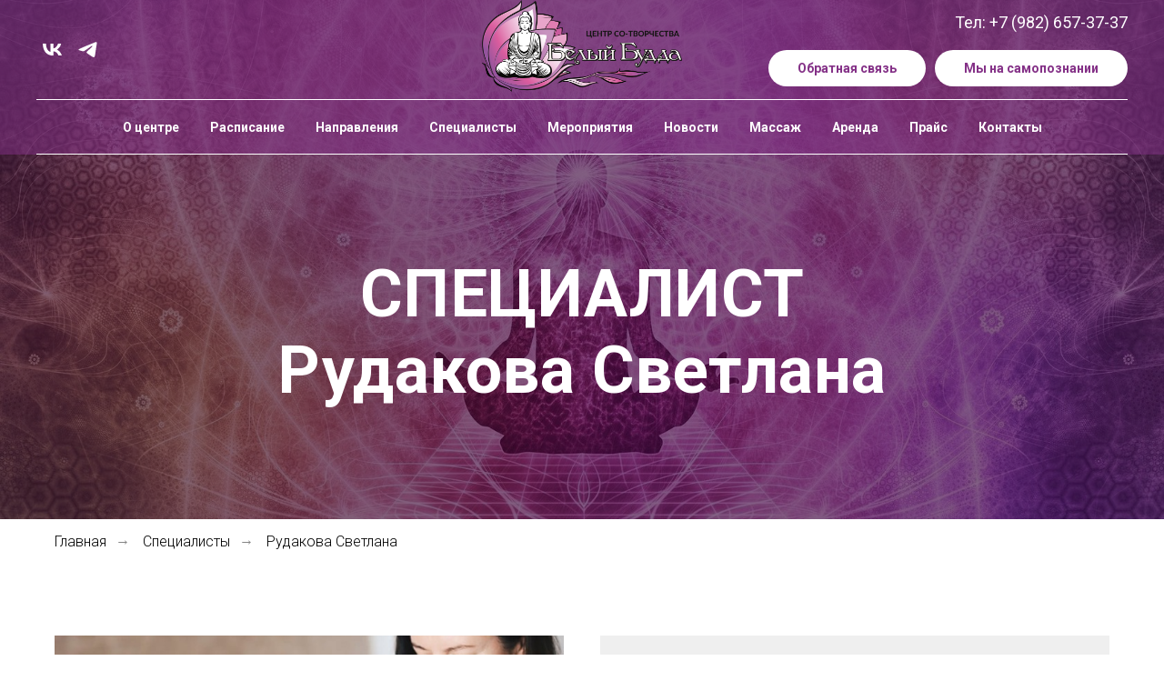

--- FILE ---
content_type: text/html; charset=UTF-8
request_url: https://whitebuddha.org/rudakovasvetlana
body_size: 15966
content:
<!DOCTYPE html> <html> <head> <meta charset="utf-8" /> <meta http-equiv="Content-Type" content="text/html; charset=utf-8" /> <meta name="viewport" content="width=device-width, initial-scale=1.0" /> <!--metatextblock--> <title>Рудакова Светлана - массажист Екатеринбург</title> <meta name="description" content="Йога центр. Екатеринбург." /> <meta name="keywords" content="белый будда екатеринбург йога в юго-западном районе екатеринбурга, студия йоги екатеринбург, занятия йогой в юго западном районе, йога для начинающих екатеринбург, йога для беременных екатеринбург, мастера йоги в екатеринбурге" /> <meta property="og:url" content="https://whitebuddha.org/rudakovasvetlana" /> <meta property="og:title" content="Рудакова Светлана - массажист" /> <meta property="og:description" content="Йога центр. Екатеринбург." /> <meta property="og:type" content="website" /> <meta property="og:image" content="https://thb.tildacdn.com/tild6365-3137-4332-a137-613033333931/-/resize/504x/meditation-1384758_1.jpg" /> <link rel="canonical" href="https://whitebuddha.org/rudakovasvetlana"> <!--/metatextblock--> <meta name="format-detection" content="telephone=no" /> <meta http-equiv="x-dns-prefetch-control" content="on"> <link rel="dns-prefetch" href="https://ws.tildacdn.com"> <link rel="dns-prefetch" href="https://static.tildacdn.com"> <link rel="shortcut icon" href="https://static.tildacdn.com/tild6364-3366-4539-a336-303066383962/favicon.ico" type="image/x-icon" /> <!-- Assets --> <script src="https://neo.tildacdn.com/js/tilda-fallback-1.0.min.js" async charset="utf-8"></script> <link rel="stylesheet" href="https://static.tildacdn.com/css/tilda-grid-3.0.min.css" type="text/css" media="all" onerror="this.loaderr='y';"/> <link rel="stylesheet" href="https://static.tildacdn.com/ws/project926086/tilda-blocks-page20504829.min.css?t=1734966304" type="text/css" media="all" onerror="this.loaderr='y';" /> <link rel="preconnect" href="https://fonts.gstatic.com"> <link href="https://fonts.googleapis.com/css2?family=Roboto:wght@300;400;500;700&subset=latin,cyrillic" rel="stylesheet"> <link rel="stylesheet" href="https://static.tildacdn.com/css/tilda-animation-2.0.min.css" type="text/css" media="all" onerror="this.loaderr='y';" /> <link rel="stylesheet" href="https://static.tildacdn.com/css/tilda-cover-1.0.min.css" type="text/css" media="all" onerror="this.loaderr='y';" /> <link rel="stylesheet" href="https://static.tildacdn.com/css/tilda-slds-1.4.min.css" type="text/css" media="print" onload="this.media='all';" onerror="this.loaderr='y';" /> <noscript><link rel="stylesheet" href="https://static.tildacdn.com/css/tilda-slds-1.4.min.css" type="text/css" media="all" /></noscript> <link rel="stylesheet" href="https://static.tildacdn.com/css/tilda-popup-1.1.min.css" type="text/css" media="print" onload="this.media='all';" onerror="this.loaderr='y';" /> <noscript><link rel="stylesheet" href="https://static.tildacdn.com/css/tilda-popup-1.1.min.css" type="text/css" media="all" /></noscript> <link rel="stylesheet" href="https://static.tildacdn.com/css/tilda-forms-1.0.min.css" type="text/css" media="all" onerror="this.loaderr='y';" /> <link rel="stylesheet" href="https://static.tildacdn.com/css/tilda-zoom-2.0.min.css" type="text/css" media="print" onload="this.media='all';" onerror="this.loaderr='y';" /> <noscript><link rel="stylesheet" href="https://static.tildacdn.com/css/tilda-zoom-2.0.min.css" type="text/css" media="all" /></noscript> <script nomodule src="https://static.tildacdn.com/js/tilda-polyfill-1.0.min.js" charset="utf-8"></script> <script type="text/javascript">function t_onReady(func) {if(document.readyState!='loading') {func();} else {document.addEventListener('DOMContentLoaded',func);}}
function t_onFuncLoad(funcName,okFunc,time) {if(typeof window[funcName]==='function') {okFunc();} else {setTimeout(function() {t_onFuncLoad(funcName,okFunc,time);},(time||100));}}function t_throttle(fn,threshhold,scope) {return function() {fn.apply(scope||this,arguments);};};if(navigator.userAgent.indexOf('Android')!==-1) {var l=document.createElement('link');l.rel='stylesheet';l.href='https://static.tildacdn.com/css/fonts-arial.css';l.media='all';document.getElementsByTagName('head')[0].appendChild(l);}</script> <script src="https://static.tildacdn.com/js/jquery-1.10.2.min.js" charset="utf-8" onerror="this.loaderr='y';"></script> <script src="https://static.tildacdn.com/js/tilda-scripts-3.0.min.js" charset="utf-8" defer onerror="this.loaderr='y';"></script> <script src="https://static.tildacdn.com/ws/project926086/tilda-blocks-page20504829.min.js?t=1734966304" charset="utf-8" async onerror="this.loaderr='y';"></script> <script src="https://static.tildacdn.com/js/tilda-lazyload-1.0.min.js" charset="utf-8" async onerror="this.loaderr='y';"></script> <script src="https://static.tildacdn.com/js/tilda-animation-2.0.min.js" charset="utf-8" async onerror="this.loaderr='y';"></script> <script src="https://static.tildacdn.com/js/tilda-cover-1.0.min.js" charset="utf-8" async onerror="this.loaderr='y';"></script> <script src="https://static.tildacdn.com/js/tilda-slds-1.4.min.js" charset="utf-8" async onerror="this.loaderr='y';"></script> <script src="https://static.tildacdn.com/js/hammer.min.js" charset="utf-8" async onerror="this.loaderr='y';"></script> <script src="https://static.tildacdn.com/js/tilda-menu-1.0.min.js" charset="utf-8" async onerror="this.loaderr='y';"></script> <script src="https://static.tildacdn.com/js/tilda-forms-1.0.min.js" charset="utf-8" async onerror="this.loaderr='y';"></script> <script src="https://static.tildacdn.com/js/tilda-popup-1.0.min.js" charset="utf-8" async onerror="this.loaderr='y';"></script> <script src="https://static.tildacdn.com/js/tilda-map-1.0.min.js" charset="utf-8" async onerror="this.loaderr='y';"></script> <script src="https://static.tildacdn.com/js/tilda-zoom-2.0.min.js" charset="utf-8" async onerror="this.loaderr='y';"></script> <script src="https://static.tildacdn.com/js/tilda-skiplink-1.0.min.js" charset="utf-8" async onerror="this.loaderr='y';"></script> <script src="https://static.tildacdn.com/js/tilda-events-1.0.min.js" charset="utf-8" async onerror="this.loaderr='y';"></script> <script type="text/javascript">window.dataLayer=window.dataLayer||[];</script> <!-- Facebook Pixel Code --> <script type="text/javascript" data-tilda-cookie-type="advertising">setTimeout(function(){!function(f,b,e,v,n,t,s)
{if(f.fbq)return;n=f.fbq=function(){n.callMethod?n.callMethod.apply(n,arguments):n.queue.push(arguments)};if(!f._fbq)f._fbq=n;n.push=n;n.loaded=!0;n.version='2.0';n.agent='pltilda';n.queue=[];t=b.createElement(e);t.async=!0;t.src=v;s=b.getElementsByTagName(e)[0];s.parentNode.insertBefore(t,s)}(window,document,'script','https://connect.facebook.net/en_US/fbevents.js');fbq('init','598326198053078');fbq('track','PageView');},2000);</script> <!-- End Facebook Pixel Code --> <script type="text/javascript">(function() {if((/bot|google|yandex|baidu|bing|msn|duckduckbot|teoma|slurp|crawler|spider|robot|crawling|facebook/i.test(navigator.userAgent))===false&&typeof(sessionStorage)!='undefined'&&sessionStorage.getItem('visited')!=='y'&&document.visibilityState){var style=document.createElement('style');style.type='text/css';style.innerHTML='@media screen and (min-width: 980px) {.t-records {opacity: 0;}.t-records_animated {-webkit-transition: opacity ease-in-out .2s;-moz-transition: opacity ease-in-out .2s;-o-transition: opacity ease-in-out .2s;transition: opacity ease-in-out .2s;}.t-records.t-records_visible {opacity: 1;}}';document.getElementsByTagName('head')[0].appendChild(style);function t_setvisRecs(){var alr=document.querySelectorAll('.t-records');Array.prototype.forEach.call(alr,function(el) {el.classList.add("t-records_animated");});setTimeout(function() {Array.prototype.forEach.call(alr,function(el) {el.classList.add("t-records_visible");});sessionStorage.setItem("visited","y");},400);}
document.addEventListener('DOMContentLoaded',t_setvisRecs);}})();</script></head> <body class="t-body" style="margin:0;"> <!--allrecords--> <div id="allrecords" class="t-records" data-hook="blocks-collection-content-node" data-tilda-project-id="926086" data-tilda-page-id="20504829" data-tilda-page-alias="rudakovasvetlana" data-tilda-formskey="c55bf9a5f452af53d0e007a86561c1fb" data-tilda-imgoptimoff="yes" data-tilda-lazy="yes" data-tilda-root-zone="com"> <!--header--> <header id="t-header" class="t-records" data-hook="blocks-collection-content-node" data-tilda-project-id="926086" data-tilda-page-id="3969223" data-tilda-page-alias="header" data-tilda-formskey="c55bf9a5f452af53d0e007a86561c1fb" data-tilda-imgoptimoff="yes" data-tilda-lazy="yes" data-tilda-root-zone="com" data-tilda-page-headcode="yes"> <div id="rec73311096" class="r t-rec t-screenmin-480px" style=" " data-animationappear="off" data-record-type="461" data-screen-min="480px"> <!-- T461 --> <div id="nav73311096marker"></div> <div class="tmenu-mobile"> <div class="tmenu-mobile__container"> <div class="tmenu-mobile__text t-name t-name_md" field="menu_mob_title">&nbsp;</div> <button type="button"
class="t-menuburger t-menuburger_first "
aria-label="Навигационное меню"
aria-expanded="false"> <span style="background-color:#fff;"></span> <span style="background-color:#fff;"></span> <span style="background-color:#fff;"></span> <span style="background-color:#fff;"></span> </button> <script>function t_menuburger_init(recid) {var rec=document.querySelector('#rec' + recid);if(!rec) return;var burger=rec.querySelector('.t-menuburger');if(!burger) return;var isSecondStyle=burger.classList.contains('t-menuburger_second');if(isSecondStyle&&!window.isMobile&&!('ontouchend' in document)) {burger.addEventListener('mouseenter',function() {if(burger.classList.contains('t-menuburger-opened')) return;burger.classList.remove('t-menuburger-unhovered');burger.classList.add('t-menuburger-hovered');});burger.addEventListener('mouseleave',function() {if(burger.classList.contains('t-menuburger-opened')) return;burger.classList.remove('t-menuburger-hovered');burger.classList.add('t-menuburger-unhovered');setTimeout(function() {burger.classList.remove('t-menuburger-unhovered');},300);});}
burger.addEventListener('click',function() {if(!burger.closest('.tmenu-mobile')&&!burger.closest('.t450__burger_container')&&!burger.closest('.t466__container')&&!burger.closest('.t204__burger')&&!burger.closest('.t199__js__menu-toggler')) {burger.classList.toggle('t-menuburger-opened');burger.classList.remove('t-menuburger-unhovered');}});var menu=rec.querySelector('[data-menu="yes"]');if(!menu) return;var menuLinks=menu.querySelectorAll('.t-menu__link-item');var submenuClassList=['t978__menu-link_hook','t978__tm-link','t966__tm-link','t794__tm-link','t-menusub__target-link'];Array.prototype.forEach.call(menuLinks,function(link) {link.addEventListener('click',function() {var isSubmenuHook=submenuClassList.some(function(submenuClass) {return link.classList.contains(submenuClass);});if(isSubmenuHook) return;burger.classList.remove('t-menuburger-opened');});});menu.addEventListener('clickedAnchorInTooltipMenu',function() {burger.classList.remove('t-menuburger-opened');});}
t_onReady(function() {t_onFuncLoad('t_menuburger_init',function(){t_menuburger_init('73311096');});});</script> <style>.t-menuburger{position:relative;flex-shrink:0;width:28px;height:20px;padding:0;border:none;background-color:transparent;outline:none;-webkit-transform:rotate(0deg);transform:rotate(0deg);transition:transform .5s ease-in-out;cursor:pointer;z-index:999;}.t-menuburger span{display:block;position:absolute;width:100%;opacity:1;left:0;-webkit-transform:rotate(0deg);transform:rotate(0deg);transition:.25s ease-in-out;height:3px;background-color:#000;}.t-menuburger span:nth-child(1){top:0px;}.t-menuburger span:nth-child(2),.t-menuburger span:nth-child(3){top:8px;}.t-menuburger span:nth-child(4){top:16px;}.t-menuburger__big{width:42px;height:32px;}.t-menuburger__big span{height:5px;}.t-menuburger__big span:nth-child(2),.t-menuburger__big span:nth-child(3){top:13px;}.t-menuburger__big span:nth-child(4){top:26px;}.t-menuburger__small{width:22px;height:14px;}.t-menuburger__small span{height:2px;}.t-menuburger__small span:nth-child(2),.t-menuburger__small span:nth-child(3){top:6px;}.t-menuburger__small span:nth-child(4){top:12px;}.t-menuburger-opened span:nth-child(1){top:8px;width:0%;left:50%;}.t-menuburger-opened span:nth-child(2){-webkit-transform:rotate(45deg);transform:rotate(45deg);}.t-menuburger-opened span:nth-child(3){-webkit-transform:rotate(-45deg);transform:rotate(-45deg);}.t-menuburger-opened span:nth-child(4){top:8px;width:0%;left:50%;}.t-menuburger-opened.t-menuburger__big span:nth-child(1){top:6px;}.t-menuburger-opened.t-menuburger__big span:nth-child(4){top:18px;}.t-menuburger-opened.t-menuburger__small span:nth-child(1),.t-menuburger-opened.t-menuburger__small span:nth-child(4){top:6px;}@media (hover),(min-width:0\0){.t-menuburger_first:hover span:nth-child(1){transform:translateY(1px);}.t-menuburger_first:hover span:nth-child(4){transform:translateY(-1px);}.t-menuburger_first.t-menuburger__big:hover span:nth-child(1){transform:translateY(3px);}.t-menuburger_first.t-menuburger__big:hover span:nth-child(4){transform:translateY(-3px);}}.t-menuburger_second span:nth-child(2),.t-menuburger_second span:nth-child(3){width:80%;left:20%;right:0;}@media (hover),(min-width:0\0){.t-menuburger_second.t-menuburger-hovered span:nth-child(2),.t-menuburger_second.t-menuburger-hovered span:nth-child(3){animation:t-menuburger-anim 0.3s ease-out normal forwards;}.t-menuburger_second.t-menuburger-unhovered span:nth-child(2),.t-menuburger_second.t-menuburger-unhovered span:nth-child(3){animation:t-menuburger-anim2 0.3s ease-out normal forwards;}}.t-menuburger_second.t-menuburger-opened span:nth-child(2),.t-menuburger_second.t-menuburger-opened span:nth-child(3){left:0;right:0;width:100%!important;}.t-menuburger_third span:nth-child(4){width:70%;left:unset;right:0;}@media (hover),(min-width:0\0){.t-menuburger_third:not(.t-menuburger-opened):hover span:nth-child(4){width:100%;}}.t-menuburger_third.t-menuburger-opened span:nth-child(4){width:0!important;right:50%;}.t-menuburger_fourth{height:12px;}.t-menuburger_fourth.t-menuburger__small{height:8px;}.t-menuburger_fourth.t-menuburger__big{height:18px;}.t-menuburger_fourth span:nth-child(2),.t-menuburger_fourth span:nth-child(3){top:4px;opacity:0;}.t-menuburger_fourth span:nth-child(4){top:8px;}.t-menuburger_fourth.t-menuburger__small span:nth-child(2),.t-menuburger_fourth.t-menuburger__small span:nth-child(3){top:3px;}.t-menuburger_fourth.t-menuburger__small span:nth-child(4){top:6px;}.t-menuburger_fourth.t-menuburger__small span:nth-child(2),.t-menuburger_fourth.t-menuburger__small span:nth-child(3){top:3px;}.t-menuburger_fourth.t-menuburger__small span:nth-child(4){top:6px;}.t-menuburger_fourth.t-menuburger__big span:nth-child(2),.t-menuburger_fourth.t-menuburger__big span:nth-child(3){top:6px;}.t-menuburger_fourth.t-menuburger__big span:nth-child(4){top:12px;}@media (hover),(min-width:0\0){.t-menuburger_fourth:not(.t-menuburger-opened):hover span:nth-child(1){transform:translateY(1px);}.t-menuburger_fourth:not(.t-menuburger-opened):hover span:nth-child(4){transform:translateY(-1px);}.t-menuburger_fourth.t-menuburger__big:not(.t-menuburger-opened):hover span:nth-child(1){transform:translateY(3px);}.t-menuburger_fourth.t-menuburger__big:not(.t-menuburger-opened):hover span:nth-child(4){transform:translateY(-3px);}}.t-menuburger_fourth.t-menuburger-opened span:nth-child(1),.t-menuburger_fourth.t-menuburger-opened span:nth-child(4){top:4px;}.t-menuburger_fourth.t-menuburger-opened span:nth-child(2),.t-menuburger_fourth.t-menuburger-opened span:nth-child(3){opacity:1;}@keyframes t-menuburger-anim{0%{width:80%;left:20%;right:0;}50%{width:100%;left:0;right:0;}100%{width:80%;left:0;right:20%;}}@keyframes t-menuburger-anim2{0%{width:80%;left:0;}50%{width:100%;right:0;left:0;}100%{width:80%;left:20%;right:0;}}</style> </div> </div> <style>.tmenu-mobile{background-color:#111;display:none;width:100%;top:0;z-index:990;}.tmenu-mobile_positionfixed{position:fixed;}.tmenu-mobile__text{color:#fff;}.tmenu-mobile__container{min-height:64px;padding:20px;position:relative;box-sizing:border-box;display:-webkit-flex;display:-ms-flexbox;display:flex;-webkit-align-items:center;-ms-flex-align:center;align-items:center;-webkit-justify-content:space-between;-ms-flex-pack:justify;justify-content:space-between;}.tmenu-mobile__list{display:block;}.tmenu-mobile__burgerlogo{display:inline-block;font-size:24px;font-weight:400;white-space:nowrap;vertical-align:middle;}.tmenu-mobile__imglogo{height:auto;display:block;max-width:300px!important;box-sizing:border-box;padding:0;margin:0 auto;}@media screen and (max-width:980px){.tmenu-mobile__menucontent_hidden{display:none;height:100%;}.tmenu-mobile{display:block;}}@media screen and (max-width:980px){#rec73311096 .t-menuburger{-webkit-order:1;-ms-flex-order:1;order:1;}}</style> <style> #rec73311096 .tmenu-mobile__burgerlogo a{color:#ffffff;}</style> <style> #rec73311096 .tmenu-mobile__burgerlogo__title{color:#ffffff;}</style> <div id="nav73311096" class="t461 t461__positionabsolute tmenu-mobile__menucontent_hidden" style="background-color: rgba(132,49,135,0.50); " data-bgcolor-hex="#843187" data-bgcolor-rgba="rgba(132,49,135,0.50)" data-navmarker="nav73311096marker" data-appearoffset="" data-bgopacity-two="" data-menushadow="" data-menushadow-css="" data-bgopacity="0.50" data-menu-items-align="center" data-menu="yes"> <div class="t461__maincontainer "> <div class="t461__topwrapper" style="height:110px;"> <div class="t461__logowrapper"> <div class="t461__logowrapper2"> <div style="display: block;"> <a href="http://whitebuddha.org/"> <img class="t461__imglogo t461__imglogomobile"
src="https://static.tildacdn.com/tild6664-3931-4362-a631-656165393932/Logotip_whitebuddha_.png"
imgfield="img"
style="max-width: 220px; width: 220px;"
alt=""> </a> </div> </div> </div> <nav class="t461__listwrapper t461__mobilelist"> <ul role="list" class="t461__list"> <li class="t461__list_item"
style="padding:0 15px 0 0;"> <a class="t-menu__link-item"
href="/o-centre" data-menu-submenu-hook="" data-menu-item-number="1">
О центре
</a> </li> <li class="t461__list_item"
style="padding:0 15px;"> <a class="t-menu__link-item"
href="/raspisanie" data-menu-submenu-hook="" data-menu-item-number="2">
Расписание
</a> </li> <li class="t461__list_item"
style="padding:0 15px;"> <a class="t-menu__link-item"
href="/napravleniya" data-menu-submenu-hook="" data-menu-item-number="3">
Направления
</a> </li> <li class="t461__list_item"
style="padding:0 15px;"> <a class="t-menu__link-item"
href="/specialisti" data-menu-submenu-hook="" data-menu-item-number="4">
Специалисты
</a> </li> <li class="t461__list_item"
style="padding:0 15px;"> <a class="t-menu__link-item"
href="/meropriyatiya" data-menu-submenu-hook="" data-menu-item-number="5">
Мероприятия
</a> </li> <li class="t461__list_item"
style="padding:0 15px;"> <a class="t-menu__link-item"
href="/page4907588.html" data-menu-submenu-hook="" data-menu-item-number="6">
Новости
</a> </li> <li class="t461__list_item"
style="padding:0 15px;"> <a class="t-menu__link-item"
href="/massazh" data-menu-submenu-hook="" data-menu-item-number="7">
Массаж
</a> </li> <li class="t461__list_item"
style="padding:0 15px;"> <a class="t-menu__link-item"
href="/arenda" data-menu-submenu-hook="" data-menu-item-number="8">
Аренда
</a> </li> <li class="t461__list_item"
style="padding:0 15px;"> <a class="t-menu__link-item"
href="/prays" data-menu-submenu-hook="" data-menu-item-number="9">
Прайс
</a> </li> <li class="t461__list_item"
style="padding:0 0 0 15px;"> <a class="t-menu__link-item"
href="/kontakti" data-menu-submenu-hook="" data-menu-item-number="10">
Контакты
</a> </li> </ul> </nav> <div class="t461__alladditional"> <div class="t461__leftwrapper" style=" padding-right:160px;"> <div class="t461__additionalwrapper"> <div class="t-sociallinks"> <ul role="list" class="t-sociallinks__wrapper" aria-label="Соц. сети"> <!-- new soclinks --><li class="t-sociallinks__item t-sociallinks__item_vk"><a href="https://vk.com/yoga_whitebuddha_ekb" target="_blank" rel="nofollow" aria-label="vk" style="width: 25px; height: 25px;"><svg class="t-sociallinks__svg" role="presentation" width=25px height=25px viewBox="0 0 100 100" fill="none"
xmlns="http://www.w3.org/2000/svg"> <path
d="M53.7512 76.4147C25.0516 76.4147 8.68207 56.7395 8 24H22.376C22.8482 48.03 33.4463 58.2086 41.8411 60.3073V24H55.3782V44.7245C63.668 43.8326 72.3765 34.3885 75.3146 24H88.8514C86.5954 36.802 77.1513 46.2461 70.4355 50.1287C77.1513 53.2767 87.9076 61.5141 92 76.4147H77.0988C73.8983 66.446 65.9241 58.7333 55.3782 57.684V76.4147H53.7512Z"
fill="#ffffff" /> </svg></a></li>&nbsp;<li class="t-sociallinks__item t-sociallinks__item_telegram"><a href="https://t.me/whitebuddhaekb" target="_blank" rel="nofollow" aria-label="telegram" style="width: 25px; height: 25px;"><svg class="t-sociallinks__svg" role="presentation" width=25px height=25px viewBox="0 0 100 100" fill="none"
xmlns="http://www.w3.org/2000/svg"> <path
d="M83.1797 17.5886C83.1797 17.5886 90.5802 14.7028 89.9635 21.711C89.758 24.5968 87.9079 34.6968 86.4688 45.6214L81.5351 77.9827C81.5351 77.9827 81.124 82.7235 77.4237 83.548C73.7233 84.3724 68.173 80.6623 67.145 79.8378C66.3227 79.2195 51.7273 69.9438 46.5878 65.4092C45.1488 64.1724 43.5042 61.6989 46.7934 58.8132L68.3785 38.201C70.8454 35.7274 73.3122 29.956 63.0336 36.9642L34.2535 56.5459C34.2535 56.5459 30.9644 58.6071 24.7973 56.752L11.4351 52.6295C11.4351 52.6295 6.50135 49.5377 14.9298 46.4457C35.4871 36.7579 60.7724 26.864 83.1797 17.5886Z"
fill="#ffffff" /> </svg></a></li><!-- /new soclinks --> </ul> </div> </div> </div> <div class="t461__rightwrapper" style=" padding-left:160px;"> <div class="t461__additionalwrapper"> <div class="t461__additional_descr t461__additionalitem"><div style="font-size:18px;" data-customstyle="yes">Тел: +7 (982) 657-37-37<br /></div></div> <div class="t461__additional_buttons t461__additionalitem"> <div class="t461__additional_buttons_wrap"> <div class="t461__additional_buttons_but"> <a href="#popup:myform" target="" class="t-btn t-btn_md js-click-stat" data-tilda-event-name="/tilda/click/rec73311096/button1" style="color:#843187;background-color:#ffffff;border-radius:20px; -moz-border-radius:20px; -webkit-border-radius:20px;" data-buttonfieldset="button"> <table role="presentation" style="width:100%; height:100%;"> <tr> <td>Обратная связь</td> </tr> </table> </a> </div> <div class="t461__additional_buttons_but"> <a href="https://samopoznanie.ru/users/%D0%91%D0%B5%D0%BB%D1%8B%D0%B9%20%D0%91%D1%83%D0%B4%D0%B4%D0%B0/?action=my_objects&amp;type=3" target="_blank" class="t-btn t-btn_md js-click-stat" data-tilda-event-name="/tilda/click/rec73311096/button2" style="color:#843187;background-color:#ffffff;border-radius:20px; -moz-border-radius:20px; -webkit-border-radius:20px;" data-buttonfieldset="button2"> <table role="presentation" style="width:100%; height:100%;"> <tr> <td>Мы на самопознании</td> </tr> </table> </a> </div> </div> </div> </div> </div> </div> </div> <div class="t461__middlelinewrapper"> <div class="t461__linewrapper"> <hr
class="t461__horizontalline t-divider" data-divider-fieldset="color,bordersize,opacity"
style=" background-color:#ffffff; "> </div> </div> <div class="t461__bottomwrapper t461__menualign_center" style=" "> <nav class="t461__listwrapper t461__desktoplist"> <ul role="list" class="t461__list t-menu__list"> <li class="t461__list_item"
style="padding:0 15px 0 0;"> <a class="t-menu__link-item"
href="/o-centre" data-menu-submenu-hook="" data-menu-item-number="1">
О центре
</a> </li> <li class="t461__list_item"
style="padding:0 15px;"> <a class="t-menu__link-item"
href="/raspisanie" data-menu-submenu-hook="" data-menu-item-number="2">
Расписание
</a> </li> <li class="t461__list_item"
style="padding:0 15px;"> <a class="t-menu__link-item"
href="/napravleniya" data-menu-submenu-hook="" data-menu-item-number="3">
Направления
</a> </li> <li class="t461__list_item"
style="padding:0 15px;"> <a class="t-menu__link-item"
href="/specialisti" data-menu-submenu-hook="" data-menu-item-number="4">
Специалисты
</a> </li> <li class="t461__list_item"
style="padding:0 15px;"> <a class="t-menu__link-item"
href="/meropriyatiya" data-menu-submenu-hook="" data-menu-item-number="5">
Мероприятия
</a> </li> <li class="t461__list_item"
style="padding:0 15px;"> <a class="t-menu__link-item"
href="/page4907588.html" data-menu-submenu-hook="" data-menu-item-number="6">
Новости
</a> </li> <li class="t461__list_item"
style="padding:0 15px;"> <a class="t-menu__link-item"
href="/massazh" data-menu-submenu-hook="" data-menu-item-number="7">
Массаж
</a> </li> <li class="t461__list_item"
style="padding:0 15px;"> <a class="t-menu__link-item"
href="/arenda" data-menu-submenu-hook="" data-menu-item-number="8">
Аренда
</a> </li> <li class="t461__list_item"
style="padding:0 15px;"> <a class="t-menu__link-item"
href="/prays" data-menu-submenu-hook="" data-menu-item-number="9">
Прайс
</a> </li> <li class="t461__list_item"
style="padding:0 0 0 15px;"> <a class="t-menu__link-item"
href="/kontakti" data-menu-submenu-hook="" data-menu-item-number="10">
Контакты
</a> </li> </ul> </nav> </div> <div class="t461__middlelinewrapper"> <div class="t461__linewrapper"> <hr
class="t461__horizontalline t-divider" data-divider-fieldset="color,bordersize,opacity"
style=" background-color:#ffffff; "> </div> </div> </div> </div> <style>@media screen and (max-width:980px){#rec73311096 .t461__leftcontainer{padding:20px;}}@media screen and (max-width:980px){#rec73311096 .t461__imglogo{padding:20px 0;}}</style> <script>t_onReady(function() {t_onFuncLoad('t_menu__highlightActiveLinks',function() {t_menu__highlightActiveLinks('.t461__desktoplist .t461__list_item a');});});t_onFuncLoad('t_menu__setBGcolor',function() {window.addEventListener('resize',t_throttle(function() {t_menu__setBGcolor('73311096','.t461');}));});t_onReady(function() {t_onFuncLoad('t_menu__setBGcolor',function() {t_menu__setBGcolor('73311096','.t461');});t_onFuncLoad('t_menu__interactFromKeyboard',function() {t_menu__interactFromKeyboard('73311096');});});</script> <script>t_onReady(function() {var rec=document.querySelector('#rec73311096');if(!rec) return;var wrapperBlock=rec.querySelector('.t461');if(!wrapperBlock) return;t_onFuncLoad('t_menu__createMobileMenu',function() {t_menu__createMobileMenu('73311096','.t461');});});</script> <style>@media (hover:hover),(min-width:0\0) {#rec73311096 .t-btn:not(.t-animate_no-hover):hover {color:#ffffff !important;background-color:#000000 !important;}#rec73311096 .t-btn:not(.t-animate_no-hover):focus-visible {color:#ffffff !important;background-color:#000000 !important;}#rec73311096 .t-btn:not(.t-animate_no-hover) {transition-property:background-color,color,border-color,box-shadow;transition-duration:0.2s;transition-timing-function:ease-in-out;}#rec73311096 .t-btntext:not(.t-animate_no-hover):hover {color:#ffffff !important;}#rec73311096 .t-btntext:not(.t-animate_no-hover):focus-visible {color:#ffffff !important;}}</style> <style>#rec73311096 .t-menu__link-item{position:relative;}#rec73311096 .t-menu__link-item:not(.t-active):not(.tooltipstered)::after{content:'';position:absolute;left:0;bottom:20%;opacity:0;width:100%;height:100%;border-bottom:1px solid #ffffff;-webkit-box-shadow:inset 0px -1px 0px 0px #ffffff;-moz-box-shadow:inset 0px -1px 0px 0px #ffffff;box-shadow:inset 0px -1px 0px 0px #ffffff;-webkit-transition:all 0.3s ease;transition:all 0.3s ease;pointer-events:none;}#rec73311096 .t-menu__link-item:not(.t-active):not(.tooltipstered):hover::after{opacity:1;bottom:-1px;}#rec73311096 .t-menu__link-item:not(.t-active):not(.tooltipstered):focus-visible::after{opacity:1;bottom:-1px;}@supports (overflow:-webkit-marquee) and (justify-content:inherit){#rec73311096 .t-menu__link-item,#rec73311096 .t-menu__link-item.t-active{opacity:1 !important;}}</style> <style> #rec73311096 .t461__logowrapper2 a{color:#ffffff;}#rec73311096 a.t-menu__link-item{font-size:14px;color:#ffffff;font-weight:600;}#rec73311096 .t461__additional_descr{font-size:24px;color:#ffffff;}#rec73311096 .t461__additional_langs_lang a{font-size:14px;color:#ffffff;font-weight:600;}</style> <style> #rec73311096 .t461__logo{color:#ffffff;}</style> <!--[if IE 8]> <style>#rec73311096 .t461{filter:progid:DXImageTransform.Microsoft.gradient(startColorStr='#D9843187',endColorstr='#D9843187');}</style> <![endif]--> </div> <div id="rec76526458" class="r t-rec t-rec_pt_0 t-rec_pb_0 t-screenmax-480px" style="padding-top:0px;padding-bottom:0px; " data-animationappear="off" data-record-type="450" data-screen-max="480px"> <div class="t450__menu__content "
style="top:15px; " data-menu="yes" data-appearoffset="" data-hideoffset=""> <div class="t450__burger_container t450__small "> <div class="t450__burger_bg t450__burger_cirqle"
style="background-color:#c138d9; opacity:1;"> </div> <button type="button"
class="t-menuburger t-menuburger_first t-menuburger__small"
aria-label="Навигационное меню"
aria-expanded="false"> <span style="background-color:#ffffff;"></span> <span style="background-color:#ffffff;"></span> <span style="background-color:#ffffff;"></span> <span style="background-color:#ffffff;"></span> </button> <script>function t_menuburger_init(recid) {var rec=document.querySelector('#rec' + recid);if(!rec) return;var burger=rec.querySelector('.t-menuburger');if(!burger) return;var isSecondStyle=burger.classList.contains('t-menuburger_second');if(isSecondStyle&&!window.isMobile&&!('ontouchend' in document)) {burger.addEventListener('mouseenter',function() {if(burger.classList.contains('t-menuburger-opened')) return;burger.classList.remove('t-menuburger-unhovered');burger.classList.add('t-menuburger-hovered');});burger.addEventListener('mouseleave',function() {if(burger.classList.contains('t-menuburger-opened')) return;burger.classList.remove('t-menuburger-hovered');burger.classList.add('t-menuburger-unhovered');setTimeout(function() {burger.classList.remove('t-menuburger-unhovered');},300);});}
burger.addEventListener('click',function() {if(!burger.closest('.tmenu-mobile')&&!burger.closest('.t450__burger_container')&&!burger.closest('.t466__container')&&!burger.closest('.t204__burger')&&!burger.closest('.t199__js__menu-toggler')) {burger.classList.toggle('t-menuburger-opened');burger.classList.remove('t-menuburger-unhovered');}});var menu=rec.querySelector('[data-menu="yes"]');if(!menu) return;var menuLinks=menu.querySelectorAll('.t-menu__link-item');var submenuClassList=['t978__menu-link_hook','t978__tm-link','t966__tm-link','t794__tm-link','t-menusub__target-link'];Array.prototype.forEach.call(menuLinks,function(link) {link.addEventListener('click',function() {var isSubmenuHook=submenuClassList.some(function(submenuClass) {return link.classList.contains(submenuClass);});if(isSubmenuHook) return;burger.classList.remove('t-menuburger-opened');});});menu.addEventListener('clickedAnchorInTooltipMenu',function() {burger.classList.remove('t-menuburger-opened');});}
t_onReady(function() {t_onFuncLoad('t_menuburger_init',function(){t_menuburger_init('76526458');});});</script> <style>.t-menuburger{position:relative;flex-shrink:0;width:28px;height:20px;padding:0;border:none;background-color:transparent;outline:none;-webkit-transform:rotate(0deg);transform:rotate(0deg);transition:transform .5s ease-in-out;cursor:pointer;z-index:999;}.t-menuburger span{display:block;position:absolute;width:100%;opacity:1;left:0;-webkit-transform:rotate(0deg);transform:rotate(0deg);transition:.25s ease-in-out;height:3px;background-color:#000;}.t-menuburger span:nth-child(1){top:0px;}.t-menuburger span:nth-child(2),.t-menuburger span:nth-child(3){top:8px;}.t-menuburger span:nth-child(4){top:16px;}.t-menuburger__big{width:42px;height:32px;}.t-menuburger__big span{height:5px;}.t-menuburger__big span:nth-child(2),.t-menuburger__big span:nth-child(3){top:13px;}.t-menuburger__big span:nth-child(4){top:26px;}.t-menuburger__small{width:22px;height:14px;}.t-menuburger__small span{height:2px;}.t-menuburger__small span:nth-child(2),.t-menuburger__small span:nth-child(3){top:6px;}.t-menuburger__small span:nth-child(4){top:12px;}.t-menuburger-opened span:nth-child(1){top:8px;width:0%;left:50%;}.t-menuburger-opened span:nth-child(2){-webkit-transform:rotate(45deg);transform:rotate(45deg);}.t-menuburger-opened span:nth-child(3){-webkit-transform:rotate(-45deg);transform:rotate(-45deg);}.t-menuburger-opened span:nth-child(4){top:8px;width:0%;left:50%;}.t-menuburger-opened.t-menuburger__big span:nth-child(1){top:6px;}.t-menuburger-opened.t-menuburger__big span:nth-child(4){top:18px;}.t-menuburger-opened.t-menuburger__small span:nth-child(1),.t-menuburger-opened.t-menuburger__small span:nth-child(4){top:6px;}@media (hover),(min-width:0\0){.t-menuburger_first:hover span:nth-child(1){transform:translateY(1px);}.t-menuburger_first:hover span:nth-child(4){transform:translateY(-1px);}.t-menuburger_first.t-menuburger__big:hover span:nth-child(1){transform:translateY(3px);}.t-menuburger_first.t-menuburger__big:hover span:nth-child(4){transform:translateY(-3px);}}.t-menuburger_second span:nth-child(2),.t-menuburger_second span:nth-child(3){width:80%;left:20%;right:0;}@media (hover),(min-width:0\0){.t-menuburger_second.t-menuburger-hovered span:nth-child(2),.t-menuburger_second.t-menuburger-hovered span:nth-child(3){animation:t-menuburger-anim 0.3s ease-out normal forwards;}.t-menuburger_second.t-menuburger-unhovered span:nth-child(2),.t-menuburger_second.t-menuburger-unhovered span:nth-child(3){animation:t-menuburger-anim2 0.3s ease-out normal forwards;}}.t-menuburger_second.t-menuburger-opened span:nth-child(2),.t-menuburger_second.t-menuburger-opened span:nth-child(3){left:0;right:0;width:100%!important;}.t-menuburger_third span:nth-child(4){width:70%;left:unset;right:0;}@media (hover),(min-width:0\0){.t-menuburger_third:not(.t-menuburger-opened):hover span:nth-child(4){width:100%;}}.t-menuburger_third.t-menuburger-opened span:nth-child(4){width:0!important;right:50%;}.t-menuburger_fourth{height:12px;}.t-menuburger_fourth.t-menuburger__small{height:8px;}.t-menuburger_fourth.t-menuburger__big{height:18px;}.t-menuburger_fourth span:nth-child(2),.t-menuburger_fourth span:nth-child(3){top:4px;opacity:0;}.t-menuburger_fourth span:nth-child(4){top:8px;}.t-menuburger_fourth.t-menuburger__small span:nth-child(2),.t-menuburger_fourth.t-menuburger__small span:nth-child(3){top:3px;}.t-menuburger_fourth.t-menuburger__small span:nth-child(4){top:6px;}.t-menuburger_fourth.t-menuburger__small span:nth-child(2),.t-menuburger_fourth.t-menuburger__small span:nth-child(3){top:3px;}.t-menuburger_fourth.t-menuburger__small span:nth-child(4){top:6px;}.t-menuburger_fourth.t-menuburger__big span:nth-child(2),.t-menuburger_fourth.t-menuburger__big span:nth-child(3){top:6px;}.t-menuburger_fourth.t-menuburger__big span:nth-child(4){top:12px;}@media (hover),(min-width:0\0){.t-menuburger_fourth:not(.t-menuburger-opened):hover span:nth-child(1){transform:translateY(1px);}.t-menuburger_fourth:not(.t-menuburger-opened):hover span:nth-child(4){transform:translateY(-1px);}.t-menuburger_fourth.t-menuburger__big:not(.t-menuburger-opened):hover span:nth-child(1){transform:translateY(3px);}.t-menuburger_fourth.t-menuburger__big:not(.t-menuburger-opened):hover span:nth-child(4){transform:translateY(-3px);}}.t-menuburger_fourth.t-menuburger-opened span:nth-child(1),.t-menuburger_fourth.t-menuburger-opened span:nth-child(4){top:4px;}.t-menuburger_fourth.t-menuburger-opened span:nth-child(2),.t-menuburger_fourth.t-menuburger-opened span:nth-child(3){opacity:1;}@keyframes t-menuburger-anim{0%{width:80%;left:20%;right:0;}50%{width:100%;left:0;right:0;}100%{width:80%;left:0;right:20%;}}@keyframes t-menuburger-anim2{0%{width:80%;left:0;}50%{width:100%;right:0;left:0;}100%{width:80%;left:20%;right:0;}}</style> </div> </div> <!-- t450 --> <div id="nav76526458marker"></div> <div class="t450__overlay"> <div class="t450__overlay_bg"
style=" "> </div> </div> <div id="nav76526458" class="t450 " data-tooltip-hook="#menuopen"
style="max-width: 260px;"> <button type="button"
class="t450__close-button t450__close t450_opened "
aria-label="Закрыть меню"> <div class="t450__close_icon"> <span style="background-color:#ffffff;"></span> <span style="background-color:#ffffff;"></span> <span style="background-color:#ffffff;"></span> <span style="background-color:#ffffff;"></span> </div> </button> <div class="t450__container t-align_left"> <div class="t450__top"> <nav class="t450__menu"> <ul role="list" class="t450__list t-menu__list"> <li class="t450__list_item"> <a class="t-menu__link-item "
href="/" data-menu-submenu-hook="" data-menu-item-number="1">
Главная
</a> </li> <li class="t450__list_item"> <a class="t-menu__link-item "
href="/raspisanie" data-menu-submenu-hook="" data-menu-item-number="2">
Расписание
</a> </li> <li class="t450__list_item"> <a class="t-menu__link-item "
href="/o-centre" data-menu-submenu-hook="" data-menu-item-number="3">
О центре
</a> </li> <li class="t450__list_item"> <a class="t-menu__link-item "
href="/napravleniya" data-menu-submenu-hook="" data-menu-item-number="4">
Направления
</a> </li> <li class="t450__list_item"> <a class="t-menu__link-item "
href="/specialisti" data-menu-submenu-hook="" data-menu-item-number="5">
Специалисты
</a> </li> <li class="t450__list_item"> <a class="t-menu__link-item "
href="/meropriyatiya" data-menu-submenu-hook="" data-menu-item-number="6">
Мероприятия
</a> </li> <li class="t450__list_item"> <a class="t-menu__link-item "
href="/page4907588.html" data-menu-submenu-hook="" data-menu-item-number="7">
Новости
</a> </li> <li class="t450__list_item"> <a class="t-menu__link-item "
href="/massazh" data-menu-submenu-hook="" data-menu-item-number="8">
Массаж
</a> </li> <li class="t450__list_item"> <a class="t-menu__link-item "
href="/arenda" data-menu-submenu-hook="" data-menu-item-number="9">
Аренда
</a> </li> <li class="t450__list_item"> <a class="t-menu__link-item "
href="/prays" data-menu-submenu-hook="" data-menu-item-number="10">
Прайс
</a> </li> <li class="t450__list_item"> <a class="t-menu__link-item "
href="/kontakti" data-menu-submenu-hook="" data-menu-item-number="11">
Контакты
</a> </li> </ul> </nav> </div> <div class="t450__rightside"> <div class="t450__rightcontainer"> <div class="t450__right_descr t-descr t-descr_xs" field="descr"><div style="font-size:18px;" data-customstyle="yes"><a href="tel:+79826573737" style="color:#ffffff !important;text-decoration: none;border-bottom: 1px solid #ffffff;box-shadow: inset 0px -0px 0px 0px #ffffff;-webkit-box-shadow: inset 0px -0px 0px 0px #ffffff;-moz-box-shadow: inset 0px -0px 0px 0px #ffffff;">+7 (982) 657-37-37</a><br /></div></div> <div class="t450__right_social_links"> <div class="t-sociallinks"> <ul role="list" class="t-sociallinks__wrapper" aria-label="Соц. сети"> <!-- new soclinks --><li class="t-sociallinks__item t-sociallinks__item_vk"><a href="https://vk.com/yoga_whitebuddha_ekb" target="_blank" rel="nofollow" aria-label="vk" style="width: 30px; height: 30px;"><svg class="t-sociallinks__svg" role="presentation" width=30px height=30px viewBox="0 0 100 100" fill="none"
xmlns="http://www.w3.org/2000/svg"> <path fill-rule="evenodd" clip-rule="evenodd"
d="M50 100c27.614 0 50-22.386 50-50S77.614 0 50 0 0 22.386 0 50s22.386 50 50 50ZM25 34c.406 19.488 10.15 31.2 27.233 31.2h.968V54.05c6.278.625 11.024 5.216 12.93 11.15H75c-2.436-8.87-8.838-13.773-12.836-15.647C66.162 47.242 71.783 41.62 73.126 34h-8.058c-1.749 6.184-6.932 11.805-11.867 12.336V34h-8.057v21.611C40.147 54.362 33.838 48.304 33.556 34H25Z"
fill="#ffffff" /> </svg></a></li>&nbsp;<li class="t-sociallinks__item t-sociallinks__item_telegram"><a href="https://t.me/whitebuddhaekb" target="_blank" rel="nofollow" aria-label="telegram" style="width: 30px; height: 30px;"><svg class="t-sociallinks__svg" role="presentation" width=30px height=30px viewBox="0 0 100 100" fill="none"
xmlns="http://www.w3.org/2000/svg"> <path fill-rule="evenodd" clip-rule="evenodd"
d="M50 100c27.614 0 50-22.386 50-50S77.614 0 50 0 0 22.386 0 50s22.386 50 50 50Zm21.977-68.056c.386-4.38-4.24-2.576-4.24-2.576-3.415 1.414-6.937 2.85-10.497 4.302-11.04 4.503-22.444 9.155-32.159 13.734-5.268 1.932-2.184 3.864-2.184 3.864l8.351 2.577c3.855 1.16 5.91-.129 5.91-.129l17.988-12.238c6.424-4.38 4.882-.773 3.34.773l-13.49 12.882c-2.056 1.804-1.028 3.35-.129 4.123 2.55 2.249 8.82 6.364 11.557 8.16.712.467 1.185.778 1.292.858.642.515 4.111 2.834 6.424 2.319 2.313-.516 2.57-3.479 2.57-3.479l3.083-20.226c.462-3.511.993-6.886 1.417-9.582.4-2.546.705-4.485.767-5.362Z"
fill="#ffffff" /> </svg></a></li><!-- /new soclinks --> </ul> </div> </div> <div class="t450__right_buttons"> <div class="t450__right_buttons_wrap"> <div class="t450__right_buttons_but t450__right_buttons_but_two_left"> <a href="#popup:myform" target=""
class="t-btn t-btn_sm js-click-stat" data-buttonfieldset="button" data-tilda-event-name="/tilda/click/rec76526458/button1" style="color:#ffffff;border:1px solid #ffffff;border-radius:30px; -moz-border-radius:30px; -webkit-border-radius:30px;"> <table role="presentation" style="width:100%; height:100%;"> <tr> <td>Обратная связь</td> </tr> </table> </a> </div> <div class="t450__right_buttons_but t450__right_buttons_but_two_right"> <a href="https://samopoznanie.ru/users/%D0%91%D0%B5%D0%BB%D1%8B%D0%B9%20%D0%91%D1%83%D0%B4%D0%B4%D0%B0/?action=my_objects&amp;type=3" target="_blank"
class="t-btn t-btn_sm js-click-stat" data-buttonfieldset="button2" data-tilda-event-name="/tilda/click/rec76526458/button2"
style="color:#ffffff;border:1px solid #ffffff;border-radius:30px; -moz-border-radius:30px; -webkit-border-radius:30px;"> <table role="presentation" style="width:100%; height:100%;"> <tr> <td>Мы на самопознании</td> </tr> </table> </a> </div> </div> </div> </div> </div> </div> </div> <script>t_onReady(function() {var rec=document.querySelector('#rec76526458');if(!rec) return;rec.setAttribute('data-animationappear','off');rec.style.opacity=1;t_onFuncLoad('t450_initMenu',function() {t450_initMenu('76526458');});});</script> <style>#rec76526458 .t-menu__link-item{}@supports (overflow:-webkit-marquee) and (justify-content:inherit){#rec76526458 .t-menu__link-item,#rec76526458 .t-menu__link-item.t-active{opacity:1 !important;}}</style> <style> #rec76526458 .t450__right_descr{font-size:18px;}</style> <style> #rec76526458 a.t-menu__link-item{font-size:18px;color:#ffffff;}</style> </div> <div id="rec131146909" class="r t-rec" style=" " data-record-type="782"> <div style="position:relative; display:none;" class="js-payment-systembox"> <ul
class="js-dropdown-paysystem"
style="
border: solid ;
background-color:#FFFFFF;
"> <li> <a href="#" style="color:" data-payment-system="tinkoff" class="js-payment-system t-name">
Visa, Mastercard через Tinkoff 
</a> </li> </ul> </div> </div> <div id="rec76527509" class="r t-rec" style=" " data-animationappear="off" data-record-type="702"> <!-- T702 --> <div class="t702"> <div
class="t-popup" data-tooltip-hook="#popup:myform"
role="dialog"
aria-modal="true"
tabindex="-1"
aria-label="Оставить заявку"> <div class="t-popup__close t-popup__block-close"> <button
type="button"
class="t-popup__close-wrapper t-popup__block-close-button"
aria-label="Закрыть диалоговое окно"> <svg role="presentation" class="t-popup__close-icon" width="23px" height="23px" viewBox="0 0 23 23" version="1.1" xmlns="http://www.w3.org/2000/svg" xmlns:xlink="http://www.w3.org/1999/xlink"> <g stroke="none" stroke-width="1" fill="#fff" fill-rule="evenodd"> <rect transform="translate(11.313708, 11.313708) rotate(-45.000000) translate(-11.313708, -11.313708) " x="10.3137085" y="-3.6862915" width="2" height="30"></rect> <rect transform="translate(11.313708, 11.313708) rotate(-315.000000) translate(-11.313708, -11.313708) " x="10.3137085" y="-3.6862915" width="2" height="30"></rect> </g> </svg> </button> </div> <style>@media screen and (max-width:560px){#rec76527509 .t-popup__close-icon g{fill:#ffffff !important;}}</style> <div class="t-popup__container t-width t-width_6"> <div class="t702__wrapper"> <div class="t702__text-wrapper t-align_center"> <div class="t702__title t-title t-title_xxs" id="popuptitle_76527509">Оставить заявку</div> <div class="t702__descr t-descr t-descr_xs"><strong>Мы свяжемся с вами в течении 15 минут</strong></div> </div> <form
id="form76527509" name='form76527509' role="form" action='' method='POST' data-formactiontype="2" data-inputbox=".t-input-group" data-success-url="https://whitebuddha.org/spasibo"
class="t-form js-form-proccess t-form_inputs-total_2 " data-success-callback="t702_onSuccess"> <input type="hidden" name="formservices[]" value="8eea6999751f5f42a073808b4c0f981d" class="js-formaction-services"> <input type="hidden" name="formservices[]" value="f0d0d36b290cec7109dcc592bd553cee" class="js-formaction-services"> <div class="js-successbox t-form__successbox t-text t-text_md"
aria-live="polite"
style="display:none;"></div> <div class="t-form__inputsbox t-form__inputsbox_vertical-form t-form__inputsbox_inrow"> <div
class="t-input-group t-input-group_nm " data-input-lid="1495810359387" data-field-type="nm"> <div class="t-input-block " style="border-radius: 5px; -moz-border-radius: 5px; -webkit-border-radius: 5px;"> <input
type="text"
autocomplete="name"
name="Name"
id="input_1495810359387"
class="t-input js-tilda-rule"
value=""
placeholder="Ваше имя" data-tilda-req="1" aria-required="true" data-tilda-rule="name"
aria-describedby="error_1495810359387"
style="color:#000000;border:1px solid #c9c9c9;border-radius: 5px; -moz-border-radius: 5px; -webkit-border-radius: 5px;"> </div> <div class="t-input-error" aria-live="polite" id="error_1495810359387"></div> </div> <div
class="t-input-group t-input-group_ph " data-input-lid="1495810410810" data-field-type="ph"> <div class="t-input-block " style="border-radius: 5px; -moz-border-radius: 5px; -webkit-border-radius: 5px;"> <input
type="tel"
autocomplete="tel"
name="Phone"
id="input_1495810410810" data-phonemask-init="no" data-phonemask-id="76527509" data-phonemask-lid="1495810410810" data-phonemask-maskcountry="RU" class="t-input js-phonemask-input js-tilda-rule"
value=""
placeholder="+1(999)999-9999" data-tilda-req="1" aria-required="true" aria-describedby="error_1495810410810"
style="color:#000000;border:1px solid #c9c9c9;border-radius: 5px; -moz-border-radius: 5px; -webkit-border-radius: 5px;"> <script type="text/javascript">if(!document.getElementById('t-phonemask-script')) {(function(d,w,o) {var n=d.getElementsByTagName(o)[0],s=d.createElement(o),f=function(){n.parentNode.insertBefore(s,n);};s.type="text/javascript";s.async=true;s.id='t-phonemask-script';s.src="https://static.tildacdn.com/js/tilda-phone-mask-1.1.min.js";if(w.opera=="[object Opera]") {d.addEventListener("DOMContentLoaded",f,false);} else {f();}})(document,window,'script');} else {t_onReady(function() {t_onFuncLoad('t_form_phonemask_load',function() {var phoneMasks=document.querySelectorAll('#rec76527509 [data-phonemask-lid="1495810410810"]');t_form_phonemask_load(phoneMasks);});});}</script> </div> <div class="t-input-error" aria-live="polite" id="error_1495810410810"></div> </div> <div class="t-form__errorbox-middle"> <!--noindex--> <div
class="js-errorbox-all t-form__errorbox-wrapper"
style="display:none;" data-nosnippet
tabindex="-1"
aria-label="Ошибки при заполнении формы"> <ul
role="list"
class="t-form__errorbox-text t-text t-text_md"> <li class="t-form__errorbox-item js-rule-error js-rule-error-all"></li> <li class="t-form__errorbox-item js-rule-error js-rule-error-req"></li> <li class="t-form__errorbox-item js-rule-error js-rule-error-email"></li> <li class="t-form__errorbox-item js-rule-error js-rule-error-name"></li> <li class="t-form__errorbox-item js-rule-error js-rule-error-phone"></li> <li class="t-form__errorbox-item js-rule-error js-rule-error-minlength"></li> <li class="t-form__errorbox-item js-rule-error js-rule-error-string"></li> </ul> </div> <!--/noindex--> </div> <div class="t-form__submit"> <button
type="submit"
class="t-submit"
style="color:#ffffff;background-color:#c138d9;border-radius:5px; -moz-border-radius:5px; -webkit-border-radius:5px;" data-field="buttontitle" data-buttonfieldset="button">
Отправить </button> </div> </div> <div class="t-form__errorbox-bottom"> <!--noindex--> <div
class="js-errorbox-all t-form__errorbox-wrapper"
style="display:none;" data-nosnippet
tabindex="-1"
aria-label="Ошибки при заполнении формы"> <ul
role="list"
class="t-form__errorbox-text t-text t-text_md"> <li class="t-form__errorbox-item js-rule-error js-rule-error-all"></li> <li class="t-form__errorbox-item js-rule-error js-rule-error-req"></li> <li class="t-form__errorbox-item js-rule-error js-rule-error-email"></li> <li class="t-form__errorbox-item js-rule-error js-rule-error-name"></li> <li class="t-form__errorbox-item js-rule-error js-rule-error-phone"></li> <li class="t-form__errorbox-item js-rule-error js-rule-error-minlength"></li> <li class="t-form__errorbox-item js-rule-error js-rule-error-string"></li> </ul> </div> <!--/noindex--> </div> </form> <style>#rec76527509 input::-webkit-input-placeholder {color:#000000;opacity:0.5;}#rec76527509 input::-moz-placeholder{color:#000000;opacity:0.5;}#rec76527509 input:-moz-placeholder {color:#000000;opacity:0.5;}#rec76527509 input:-ms-input-placeholder{color:#000000;opacity:0.5;}#rec76527509 textarea::-webkit-input-placeholder {color:#000000;opacity:0.5;}#rec76527509 textarea::-moz-placeholder{color:#000000;opacity:0.5;}#rec76527509 textarea:-moz-placeholder {color:#000000;opacity:0.5;}#rec76527509 textarea:-ms-input-placeholder{color:#000000;opacity:0.5;}</style> </div> </div> </div> </div> <script>t_onReady(function() {t_onFuncLoad('t702_initPopup',function() {t702_initPopup('76527509');});});</script> </div> </header> <!--/header--> <div id="rec331137028" class="r t-rec" style=" " data-animationappear="off" data-record-type="18"> <!-- cover --> <div class="t-cover" id="recorddiv331137028"bgimgfield="img"style="height:70vh;background-image:url('https://thb.tildacdn.com/tild6365-3137-4332-a137-613033333931/-/resize/20x/meditation-1384758_1.jpg');"> <div class="t-cover__carrier" id="coverCarry331137028"data-content-cover-id="331137028"data-content-cover-bg="https://static.tildacdn.com/tild6365-3137-4332-a137-613033333931/meditation-1384758_1.jpg"data-display-changed="true"data-content-cover-height="70vh"data-content-cover-parallax="fixed"data-content-use-image-for-mobile-cover=""style="height:70vh; "itemscope itemtype="http://schema.org/ImageObject"><meta itemprop="image" content="https://static.tildacdn.com/tild6365-3137-4332-a137-613033333931/meditation-1384758_1.jpg"></div> <div class="t-cover__filter" style="height:70vh;background-image: -moz-linear-gradient(top, rgba(47,7,51,0.60), rgba(47,7,51,0.60));background-image: -webkit-linear-gradient(top, rgba(47,7,51,0.60), rgba(47,7,51,0.60));background-image: -o-linear-gradient(top, rgba(47,7,51,0.60), rgba(47,7,51,0.60));background-image: -ms-linear-gradient(top, rgba(47,7,51,0.60), rgba(47,7,51,0.60));background-image: linear-gradient(top, rgba(47,7,51,0.60), rgba(47,7,51,0.60));filter: progid:DXImageTransform.Microsoft.gradient(startColorStr='#662f0733', endColorstr='#662f0733');"></div> <div class="t-container"> <div class="t-col t-col_12 "> <div class="t-cover__wrapper t-valign_middle" style="height:70vh;"> <div class="t001 t-align_center"> <div class="t001__wrapper" data-hook-content="covercontent"> <h1 class="t001__title t-title t-title_xl" field="title">СПЕЦИАЛИСТ<br />Рудакова Светлана</h1> <span class="space"></span> </div> </div> </div> </div> </div> </div> <style> #rec331137028 .t001__uptitle{text-transform:uppercase;}#rec331137028 .t001__title{padding-top:180px;padding-bottom:1px;}</style> </div> <div id="rec331137029" class="r t-rec t-rec_pt_15 t-rec_pb_15" style="padding-top:15px;padding-bottom:15px; " data-animationappear="off" data-record-type="758"> <!-- t758 --> <div class="t758"> <div class="t-container"> <div class="t758__col t-col t-col_12 "> <div class="t758__wrapper t-align_left"> <ul class="t758__list"> <li class="t758__list_item"> <div class="t758__link-item__wrapper"> <a class="t-menu__link-item " href="/">
Главная
</a> </div> <span class="t758__breadcrumb-divider">→</span> </li> <li class="t758__list_item"> <div class="t758__link-item__wrapper"><a class="t-menu__link-item " href="/specialisti">Специалисты</a></div> <span class="t758__breadcrumb-divider">→</span> </li> <li class="t758__list_item"> <div class="t758__link-item__wrapper"><a class="t-menu__link-item t758__link-item_active" href="/rudakova-svetlana">Рудакова Светлана</a></div> </li> </ul> </div> </div> </div> </div> <style>#rec331137029 .t758__breadcrumb-divider{color:#858585;}#rec331137029 .t758 .t-menu__link-item{-webkit-transition:color 0.3s ease-in-out,opacity 0.3s ease-in-out;transition:color 0.3s ease-in-out,opacity 0.3s ease-in-out;}#rec331137029 .t758 .t-menu__link-item:hover{color:#9e9e9e !important;}#rec331137029 .t758 .t-menu__link-item:focus-visible{color:#9e9e9e !important;}</style> <style> #rec331137029 .t758__link-item__wrapper .t-menu__link-item{font-weight:300;}</style> <style> #rec331137029 .t758__breadcrumb-divider{font-weight:300;}</style> </div> <div id="rec331137030" class="r t-rec t-rec_pt_75 t-rec_pb_60" style="padding-top:75px;padding-bottom:60px; " data-record-type="545"> <!-- T545 --> <div style="width: 0; height: 0; overflow: hidden;"> <div class="t545__sizer t-col t-col_6" data-auto-correct-mobile-width="false" style="height:60vh;"></div> </div> <div class="t545"> <div class="t-container" data-height="60"> <div class="t545__top t545__col t-col t-col_6 "> <div class="t545__blockimg t-bgimg" data-original="https://static.tildacdn.com/tild3930-3364-4465-b037-346230333732/ty9LdiKYgQ0.jpg"
bgimgfield="img"
style="background-image:url('https://thb.tildacdn.com/tild3930-3364-4465-b037-346230333732/-/resizeb/20x/ty9LdiKYgQ0.jpg'); height:60vh;"
itemscope itemtype="http://schema.org/ImageObject"> <meta itemprop="image" content="https://static.tildacdn.com/tild3930-3364-4465-b037-346230333732/ty9LdiKYgQ0.jpg"> </div> </div> <div class="t-col t545__col t-col_6 "> <div class="t545__textwrapper t-align_left"> <div class="t545__content t-valign_middle"> <div class="t545__box"> <div class="t545__title t-heading t-heading_xs " field="title">Рудакова Светлана<br /><br /></div> <div class="t-divider t545__line " style=""></div> <div class="t545__text t-text t-text_sm " field="text">Сертифицированный массажист. <br /><ul><li>Обладает техниками:</li><li>Испанского массажа лица и тела </li><li>Балийского массажа </li><li>Тайского йога массажа </li><li>Даосского "свободное дыхание"</li><li>Японского массажа ног </li></ul></div> </div> </div> </div> </div> </div> </div> <script>t_onReady(function() {t_onFuncLoad('t545_setHeight',function() {window.addEventListener('resize',t_throttle(function() {t545_setHeight('331137030');}));t545_setHeight('331137030');var rec=document.getElementById('rec331137030');if(!rec) return;var wrapper=rec.querySelector('.t545');if(wrapper) {wrapper.addEventListener('displayChanged',function() {t_onFuncLoad('t545_setHeight',function() {t545_setHeight('331137030');});});}});});</script> </div> <div id="rec331137031" class="r t-rec t-rec_pt_45 t-rec_pb_75" style="padding-top:45px;padding-bottom:75px; " data-animationappear="off" data-record-type="171"> <!-- T157 --> <div class="t157"> <div class="t-container"> <div class="t-col t-col_8 t-prefix_2"> <div class="t157__wrapper"> <div class="t-divider" style=""></div> <div field="text" class="t157__text t-text t-text_sm"><div style="font-size:18px;" data-customstyle="yes">"Люблю своё дело и всей душой стараюсь постоянно развиваться в этом направлении. Меня очень вдохновляет обратная связь от клиентов, видимый результат, счастливые лица и тёплые слова."<br /> <br />✎ 60 мин = 1500 (вместо 2000) руб.⁣⁣⠀ <br /> ✎ 90 мин = 1800 (вместо 2500) руб.⁣⁣⠀ <br /> ✎ Курс 4 сеанса 60 мин = 5500 ❗️вместо 8000 руб.⁣⁣⠀ <br /> ✎ Курс 4 сеанса 90 мин = 6500 ❗️вместо 10000 руб.⁣⁣⠀ <br /></div></div> </div> </div> </div> </div> </div> <div id="rec331138533" class="r t-rec t-rec_pt_90 t-rec_pb_105" style="padding-top:90px;padding-bottom:105px; " data-animationappear="off" data-record-type="208"> <!-- T142A --> <div class="t142A"> <div class="t-container_100"> <div class="t142A__wrapone"> <div class="t142A__wraptwo"> <a class="t142A__btn t-btn t-btn_md"
href="#popup:myform" target=""
style="color:#cb25f5;border:3px solid #cb25f5;border-radius:30px; -moz-border-radius:30px; -webkit-border-radius:30px;" data-buttonfieldset="button"> <span>Записаться</span> </a> </div> </div> </div> </div> <style>@media (hover:hover),(min-width:0\0) {#rec331138533 .t-btn:not(.t-animate_no-hover):hover {box-shadow:0px 0px 20px 0px rgba(0,0,0,0.3) !important;}#rec331138533 .t-btn:not(.t-animate_no-hover):focus-visible {box-shadow:0px 0px 20px 0px rgba(0,0,0,0.3) !important;}#rec331138533 .t-btn:not(.t-animate_no-hover) {transition-property:background-color,color,border-color,box-shadow;transition-duration:0.2s;transition-timing-function:ease-in-out;}}</style> </div> <div id="rec331498017" class="r t-rec t-rec_pt_0 t-rec_pb_0" style="padding-top:0px;padding-bottom:0px; " data-animationappear="off" data-record-type="552"> <!-- t552--> <!-- @classes: t-descr t-descr_xxs --> <div class="t552"> <div class="t552__container t-container_100"> <div class="t552__tile t552__tile_33" itemscope itemtype="http://schema.org/ImageObject"> <div class="t552__blockimg t552__blockimg_animated t-bgimg" data-original="https://static.tildacdn.com/tild3931-6134-4236-b434-326539343064/WhatsApp_Image_2021-.jpeg"
bgimgfield="gi_img__0" data-zoom-target="0" data-zoomable="yes" data-img-zoom-url="https://static.tildacdn.com/tild3931-6134-4236-b434-326539343064/WhatsApp_Image_2021-.jpeg"
style="background: url('https://thb.tildacdn.com/tild3931-6134-4236-b434-326539343064/-/resizeb/20x/WhatsApp_Image_2021-.jpeg') center center no-repeat; background-size:cover; height:24.75vw;"> <meta itemprop="image" content="https://static.tildacdn.com/tild3931-6134-4236-b434-326539343064/WhatsApp_Image_2021-.jpeg"> </div> </div> <div class="t552__tile t552__tile_33" itemscope itemtype="http://schema.org/ImageObject"> <div class="t552__blockimg t552__blockimg_animated t-bgimg" data-original="https://static.tildacdn.com/tild3938-6263-4237-a538-386462613338/WhatsApp_Image_2021-.jpeg"
bgimgfield="gi_img__1" data-zoom-target="1" data-zoomable="yes" data-img-zoom-url="https://static.tildacdn.com/tild3938-6263-4237-a538-386462613338/WhatsApp_Image_2021-.jpeg"
style="background: url('https://thb.tildacdn.com/tild3938-6263-4237-a538-386462613338/-/resizeb/20x/WhatsApp_Image_2021-.jpeg') center center no-repeat; background-size:cover; height:24.75vw;"> <meta itemprop="image" content="https://static.tildacdn.com/tild3938-6263-4237-a538-386462613338/WhatsApp_Image_2021-.jpeg"> </div> </div> <div class="t552__tile t552__tile_33" itemscope itemtype="http://schema.org/ImageObject"> <div class="t552__blockimg t552__blockimg_animated t-bgimg" data-original="https://static.tildacdn.com/tild3962-3361-4638-b538-373261646437/WhatsApp_Image_2021-.jpeg"
bgimgfield="gi_img__2" data-zoom-target="2" data-zoomable="yes" data-img-zoom-url="https://static.tildacdn.com/tild3962-3361-4638-b538-373261646437/WhatsApp_Image_2021-.jpeg"
style="background: url('https://thb.tildacdn.com/tild3962-3361-4638-b538-373261646437/-/resizeb/20x/WhatsApp_Image_2021-.jpeg') center center no-repeat; background-size:cover; height:24.75vw;"> <meta itemprop="image" content="https://static.tildacdn.com/tild3962-3361-4638-b538-373261646437/WhatsApp_Image_2021-.jpeg"> </div> </div> <div class="t552__tile t552__tile_33" itemscope itemtype="http://schema.org/ImageObject"> <div class="t552__blockimg t552__blockimg_animated t-bgimg" data-original="https://static.tildacdn.com/tild3561-3532-4666-b631-326336663765/WhatsApp_Image_2021-.jpeg"
bgimgfield="gi_img__3" data-zoom-target="3" data-zoomable="yes" data-img-zoom-url="https://static.tildacdn.com/tild3561-3532-4666-b631-326336663765/WhatsApp_Image_2021-.jpeg"
style="background: url('https://thb.tildacdn.com/tild3561-3532-4666-b631-326336663765/-/resizeb/20x/WhatsApp_Image_2021-.jpeg') center center no-repeat; background-size:cover; height:24.75vw;"> <meta itemprop="image" content="https://static.tildacdn.com/tild3561-3532-4666-b631-326336663765/WhatsApp_Image_2021-.jpeg"> </div> </div> <div class="t552__tile t552__tile_33" itemscope itemtype="http://schema.org/ImageObject"> <div class="t552__blockimg t552__blockimg_animated t-bgimg" data-original="https://static.tildacdn.com/tild3365-3561-4537-b734-396666373161/WhatsApp_Image_2021-.jpeg"
bgimgfield="gi_img__4" data-zoom-target="4" data-zoomable="yes" data-img-zoom-url="https://static.tildacdn.com/tild3365-3561-4537-b734-396666373161/WhatsApp_Image_2021-.jpeg"
style="background: url('https://thb.tildacdn.com/tild3365-3561-4537-b734-396666373161/-/resizeb/20x/WhatsApp_Image_2021-.jpeg') center center no-repeat; background-size:cover; height:24.75vw;"> <meta itemprop="image" content="https://static.tildacdn.com/tild3365-3561-4537-b734-396666373161/WhatsApp_Image_2021-.jpeg"> </div> </div> <div class="t552__tile t552__tile_33" itemscope itemtype="http://schema.org/ImageObject"> <div class="t552__blockimg t552__blockimg_animated t-bgimg" data-original="https://static.tildacdn.com/tild3161-3064-4739-b533-643734313231/WhatsApp_Image_2021-.jpeg"
bgimgfield="gi_img__5" data-zoom-target="5" data-zoomable="yes" data-img-zoom-url="https://static.tildacdn.com/tild3161-3064-4739-b533-643734313231/WhatsApp_Image_2021-.jpeg"
style="background: url('https://thb.tildacdn.com/tild3161-3064-4739-b533-643734313231/-/resizeb/20x/WhatsApp_Image_2021-.jpeg') center center no-repeat; background-size:cover; height:24.75vw;"> <meta itemprop="image" content="https://static.tildacdn.com/tild3161-3064-4739-b533-643734313231/WhatsApp_Image_2021-.jpeg"> </div> </div> </div> </div> <script>t_onReady(function() {t_onFuncLoad('t552_init',function() {t552_init('331498017','0.75');});});</script> </div> <!--footer--> <footer id="t-footer" class="t-records" data-hook="blocks-collection-content-node" data-tilda-project-id="926086" data-tilda-page-id="3969247" data-tilda-page-alias="footer" data-tilda-formskey="c55bf9a5f452af53d0e007a86561c1fb" data-tilda-imgoptimoff="yes" data-tilda-lazy="yes" data-tilda-root-zone="com"> <div id="rec413800720" class="r t-rec" style=" " data-animationappear="off" data-record-type="581"> <!-- cover --> <div class="t-cover" id="recorddiv413800720"bgimgfield="img"style="height:350px;background-image:url('https://thb.tildacdn.com/tild6234-3866-4561-a134-326533343166/-/resize/20x/yoga-moscow-parusa-0.jpg');"> <div class="t-cover__carrier" id="coverCarry413800720"data-content-cover-id="413800720"data-content-cover-bg="https://static.tildacdn.com/tild6234-3866-4561-a134-326533343166/yoga-moscow-parusa-0.jpg"data-display-changed="true"data-content-cover-height="350px"data-content-cover-parallax="fixed"data-content-use-image-for-mobile-cover=""style="height:350px; "itemscope itemtype="http://schema.org/ImageObject"><meta itemprop="image" content="https://static.tildacdn.com/tild6234-3866-4561-a134-326533343166/yoga-moscow-parusa-0.jpg"></div> <div class="t-cover__filter" style="height:350px;background-image: -moz-linear-gradient(top, rgba(0,0,0,0.70), rgba(0,0,0,0.70));background-image: -webkit-linear-gradient(top, rgba(0,0,0,0.70), rgba(0,0,0,0.70));background-image: -o-linear-gradient(top, rgba(0,0,0,0.70), rgba(0,0,0,0.70));background-image: -ms-linear-gradient(top, rgba(0,0,0,0.70), rgba(0,0,0,0.70));background-image: linear-gradient(top, rgba(0,0,0,0.70), rgba(0,0,0,0.70));filter: progid:DXImageTransform.Microsoft.gradient(startColorStr='#4c000000', endColorstr='#4c000000');"></div> <div class="t-container"> <div class="t-col t-col_10 t-prefix_1 t-align_center"> <div class="t-cover__wrapper t-valign_middle" style="height:350px; position: relative;z-index:1;"> <div class="t581"> <div data-hook-content="covercontent"> <div class="t581__wrapper t-align_center"> <div class="t581__title t-title t-title_sm t-margin_auto" field="title"><div style="font-size:30px;" data-customstyle="yes">Будем рады видеть вас и ваших гостей в нашем центре!</div></div> <div class="t581__descr t-descr t-descr_xl t-margin_auto" field="descr">Подробности по телефону: <span style="color: rgb(44, 137, 222);"><a href="tel:+79826573737" style="color:rgb(193, 56, 217) !important;text-decoration: none;border-bottom: 1px solid rgb(193, 56, 217);box-shadow: inset 0px -0px 0px 0px rgb(193, 56, 217);-webkit-box-shadow: inset 0px -0px 0px 0px rgb(193, 56, 217);-moz-box-shadow: inset 0px -0px 0px 0px rgb(193, 56, 217);">+7 (982) 657-37-37</a></span><br />Или оставляйте заявку</div> <div class="t581__buttons"> <div class="t581__buttons-wrapper t-margin_auto"> <svg role="presentation" class="t581__arrow-icon_mobile" style="fill:#c138d9;" xmlns="http://www.w3.org/2000/svg" viewBox="0 0 35 70"><path d="M31.5 47c-1.1-.9-2.7-.7-3.5.4L20.2 57V5.8c0-1.4-1.1-2.5-2.5-2.5s-2.5 1.1-2.5 2.5V57l-7.8-9.7c-.8-1-2.4-1.2-3.5-.3-1.1.9-1.2 2.4-.4 3.5l12.2 15.2c.5.6 1.2.9 1.9.9s1.5-.3 1.9-.9l12.2-15.2c1-1.1.9-2.6-.2-3.5z"/></svg> <svg role="presentation" class="t581__arrow-icon " style="fill:#c138d9; " xmlns="http://www.w3.org/2000/svg" viewBox="0 0 80 180"><path d="M54.1 109c-.8 0-1.6-.4-2-1.1-.8-1.1-.5-2.7.6-3.5 1.3-.9 6.8-4 11.6-6.6-15.9-1.3-29.2-8.3-38.5-20.2C8.9 56 8.5 24.1 13.2 3.4c.3-1.3 1.7-2.2 3-1.9 1.3.3 2.2 1.7 1.9 3-4.5 19.6-4.2 49.8 11.6 70 9 11.5 21.5 17.7 37.2 18.4l-1.8-2.3c-1.4-1.7-2.7-3.4-4.1-5.1-.7-.9-1.5-1.9-2.3-2.9-.9-1.1-.7-2.6.4-3.5 1.1-.9 2.6-.7 3.5.4 0 0 0 .1.1.1l6.4 7.9c.5.5.9 1.1 1.4 1.7 1.5 1.8 3.1 3.6 4.4 5.6 0 .1.1.1.1.2.1.3.2.5.3.8v.6c0 .2-.1.4-.2.6-.1.1-.1.3-.2.4-.1.2-.3.4-.5.6-.1.1-.3.2-.5.3-.1 0-.1.1-.2.1-1.2.6-16 8.6-18.1 10-.5.5-1 .6-1.5.6z"/></svg> <div class="t581__buttons-flex"> <a href="https://wa.me/79826573737" target="" class="t581__btn t-btn t-btn_md " style="color:#ffffff;background-color:#c138d9;border-radius:100px; -moz-border-radius:100px; -webkit-border-radius:100px;font-family:Roboto;font-weight:300;" data-buttonfieldset="button"> <table role="presentation" style="width:100%; height:100%;"> <tr> <td>Записаться WhatsApp</td> </tr> </table> </a> <a href="#popup:myform" target="" class="t581__btn t-btn t-btn_md t581__marginleft20px" style="color:#ffffff;border:3px solid #ffffff;border-radius:100px; -moz-border-radius:100px; -webkit-border-radius:100px;font-family:Roboto;font-weight:300;" data-buttonfieldset="button2"> <table role="presentation" style="width:100%; height:100%;"> <tr> <td>Оставить заявку</td> </tr> </table> </a> </div> </div> </div> </div> </div> </div> </div> </div> </div> </div> <style>@media (hover:hover),(min-width:0\0) {#rec413800720 .t-btn:not(.t-animate_no-hover):hover {box-shadow:0px 0px 5px 0px rgba(0,0,0,0.5) !important;background-color:#af12c7 !important;}#rec413800720 .t-btn:not(.t-animate_no-hover):focus-visible {box-shadow:0px 0px 5px 0px rgba(0,0,0,0.5) !important;background-color:#af12c7 !important;}#rec413800720 .t-btn:not(.t-animate_no-hover) {transition-property:background-color,color,border-color,box-shadow;transition-duration:0.2s;transition-timing-function:ease-in-out;}}</style> <style> #rec413800720 .t581__descr{max-width:600px;}</style> </div> <div id="rec513167299" class="r t-rec t-rec_pt_45 t-rec_pb_45" style="padding-top:45px;padding-bottom:45px;background-color:#1f1f1f; " data-record-type="208" data-bg-color="#1f1f1f"> <!-- T142A --> <div class="t142A"> <div class="t-container_100"> <div class="t142A__wrapone"> <div class="t142A__wraptwo"> <a class="t142A__btn t-btn t-btn_md js-click-stat"
href="https://t.me/whitebuddhaekb" target="" data-tilda-event-name="/tilda/click/rec513167299/button1"
style="color:#ffffff;background-color:#475ded;" data-buttonfieldset="button"> <span>Наш канал в Телеграм</span> </a> <a class="t142A__btn t-btn t-btn_md"
href="https://vk.com/yoga_whitebuddha_ekb" target=""
style="color:#ffffff;border:3px solid #3c53e8;" data-buttonfieldset="button2"> <span>Мы ВКонтакте</span> </a> </div> </div> </div> </div> </div> <div id="rec73311536" class="r t-rec t-rec_pt_0 t-rec_pb_0" style="padding-top:0px;padding-bottom:0px; " data-animationappear="off" data-record-type="554"> <!-- T554 --> <div class="t554" data-display-changed="true"> <div class="t554__general-wrapper t554__general-wrapper_padding t-width t-width_100 t-margin_auto"> <div class="t554__card-wrapper"> <div class="t554__card t-width_5 t-align_left" style=" top:120px;"> <div class="t554__title t-heading t-heading_sm" field="title"><div style="font-size:26px;" data-customstyle="yes">Контакты</div></div> <div class="t-text t-descr_sm" field="text"><div style="font-size:16px;" data-customstyle="yes"><strong></strong><strong>Екатеринбург, ул., М.Расковой, 17/3</strong><br />- Остановка транспорта "Волгоградская" <br />- Автобусы: 23, 37, 42, 46, 50, 54, 76 <br />- Троллейбусы: 11, 14 <br />- Маршрутное такси: 010, 047, 050, 054, 055, 067 <br /><br /> <strong>Наши телефоны:</strong> <br />+7-982-657-37-37<br /><br /><strong>E-mail :</strong> <a href="mailto:minian@bk.ru">yogamirekb@bk.ru<br /></a>ИП Габдрафиков Р.М.<br />ОГРНИП 304665834300036<br /><a href="http://whitebuddha.org/politica" style="color:rgb(0, 0, 0) !important;text-decoration: none;border-bottom: 1px solid rgb(0, 0, 0);box-shadow: inset 0px -0px 0px 0px rgb(0, 0, 0);-webkit-box-shadow: inset 0px -0px 0px 0px rgb(0, 0, 0);-moz-box-shadow: inset 0px -0px 0px 0px rgb(0, 0, 0);">Политика обработки персональных данных</a></div></div> </div> </div> <div class="t-map-lazyload t554_map" style="width:100%; height:600px;" data-maplazy-load="false"><div
class="t-map"
id="separateMap73311536" data-map-language="" data-map-x="-74.005941" data-map-y="40.7127837" data-map-zoom="14" data-map-title=" Контакты " data-map-mode="bw_light"
style="width:100%; position: relative; height:600px;" data-map-style='[{"featureType":"water","elementType":"geometry.fill","stylers":[{"color":"#d3d3d3"}]},{"featureType":"transit","stylers":[{"color":"#808080"},{"visibility":"off"}]},{"featureType":"road.highway","elementType":"geometry.stroke","stylers":[{"visibility":"on"},{"color":"#b3b3b3"}]},{"featureType":"road.highway","elementType":"geometry.fill","stylers":[{"color":"#ffffff"}]},{"featureType":"road.local","elementType":"geometry.fill","stylers":[{"visibility":"on"},{"color":"#ffffff"},{"weight":1.8}]},{"featureType":"road.local","elementType":"geometry.stroke","stylers":[{"color":"#d7d7d7"}]},{"featureType":"poi","elementType":"geometry.fill","stylers":[{"visibility":"on"},{"color":"#ebebeb"}]},{"featureType":"administrative","elementType":"geometry","stylers":[{"color":"#a7a7a7"}]},{"featureType":"road.arterial","elementType":"geometry.fill","stylers":[{"color":"#ffffff"}]},{"featureType":"road.arterial","elementType":"geometry.fill","stylers":[{"color":"#ffffff"}]},{"featureType":"landscape","elementType":"geometry.fill","stylers":[{"visibility":"on"},{"color":"#efefef"}]},{"featureType":"road","elementType":"labels.text.fill","stylers":[{"color":"#696969"}]},{"featureType":"administrative","elementType":"labels.text.fill","stylers":[{"visibility":"on"},{"color":"#737373"}]},{"featureType":"poi","elementType":"labels.icon","stylers":[{"visibility":"off"}]},{"featureType":"poi","elementType":"labels","stylers":[{"visibility":"off"}]},{"featureType":"road.arterial","elementType":"geometry.stroke","stylers":[{"color":"#d6d6d6"}]},{"featureType":"road","elementType":"labels.icon","stylers":[{"visibility":"off"}]},{},{"featureType":"poi","elementType":"geometry.fill","stylers":[{"color":"#dadada"}]}]'> </div> <script type="text/javascript">var arMapMarkers73311536=[{title:"Белый Будда",descr:"",lat:"56.801262",lng:"60.591447",color:null,url:null,isOpen:false,isHidden:false,offset:null,},];t_onReady(function() {t_map_lazyload_add_map();window.addEventListener('scroll',t_throttle(t_map_lazyload_add_map,300));function t_map_lazyload_add_map() {var windowHeight=window.innerHeight;var scrollDiffHeigth=700;var rec=document.getElementById('rec' + 73311536);if(!rec) return;var map=rec.querySelector('.t-map-lazyload');if(!map) return;var blockTop=map.getBoundingClientRect().top + window.pageYOffset;if(window.pageYOffset>blockTop - windowHeight - scrollDiffHeigth) {if(map.getAttribute('data-maplazy-load')==='false') {map.setAttribute('data-maplazy-load','true');t_onFuncLoad('t_appendYandexMap',function() {t_appendYandexMap("73311536","");});}}}});</script> </div> </div> </div> <script>t_onReady(function() {t_onFuncLoad('t554__init',function() {t554__init('73311536');});});</script> </div> <div id="rec80099979" class="r t-rec" style="background-color:#000000; " data-animationappear="off" data-record-type="131" data-bg-color="#000000"> <!-- T123 --> <div class="t123"> <div class="t-container_100 "> <div class="t-width t-width_100 "> <!-- nominify begin --> <!-- Yandex.Metrika informer --> <a href="https://metrika.yandex.ru/stat/?id=51620795&amp;from=informer"
target="_blank" rel="nofollow"><img src="https://informer.yandex.ru/informer/51620795/3_1_FFFFFFFF_EFEFEFFF_0_pageviews"
style="width:88px; height:31px; border:0;" alt="Яндекс.Метрика" title="Яндекс.Метрика: данные за сегодня (просмотры, визиты и уникальные посетители)" class="ym-advanced-informer" data-cid="51620795" data-lang="ru" /></a> <!-- /Yandex.Metrika informer --> <!-- nominify end --> </div> </div> </div> </div> </footer> <!--/footer--> </div> <!--/allrecords--> <!-- Tilda copyright. Don't remove this line --><div class="t-tildalabel " id="tildacopy" data-tilda-sign="926086#20504829"><a href="https://tilda.cc/" class="t-tildalabel__link"><div class="t-tildalabel__wrapper"><div class="t-tildalabel__txtleft">Made on </div><div class="t-tildalabel__wrapimg"><img src="https://static.tildacdn.com/img/tildacopy.png" class="t-tildalabel__img" fetchpriority="low" alt=""></div><div class="t-tildalabel__txtright">Tilda</div></div></a></div> <!-- Stat --> <!-- Yandex.Metrika counter 10484518 --> <script type="text/javascript" data-tilda-cookie-type="analytics">setTimeout(function(){(function(m,e,t,r,i,k,a){m[i]=m[i]||function(){(m[i].a=m[i].a||[]).push(arguments)};m[i].l=1*new Date();k=e.createElement(t),a=e.getElementsByTagName(t)[0],k.async=1,k.src=r,a.parentNode.insertBefore(k,a)})(window,document,"script","https://cdn.jsdelivr.net/npm/yandex-metrica-watch/tag.js","ym");window.mainMetrikaId='10484518';ym(window.mainMetrikaId,"init",{clickmap:true,trackLinks:true,accurateTrackBounce:true,webvisor:true,ecommerce:"dataLayer"});},2000);</script> <noscript><div><img src="https://mc.yandex.ru/watch/10484518" style="position:absolute; left:-9999px;" alt="" /></div></noscript> <!-- /Yandex.Metrika counter --> <script type="text/javascript" data-tilda-cookie-type="analytics">setTimeout(function(){(function(i,s,o,g,r,a,m){i['GoogleAnalyticsObject']=r;i[r]=i[r]||function(){(i[r].q=i[r].q||[]).push(arguments)},i[r].l=1*new Date();a=s.createElement(o),m=s.getElementsByTagName(o)[0];a.async=1;a.src=g;m.parentNode.insertBefore(a,m)})(window,document,'script','https://www.google-analytics.com/analytics.js','ga');ga('create','UA-135756967-1','auto');ga('send','pageview');},2000);window.mainTracker='user';</script> <script type="text/javascript">if(!window.mainTracker) {window.mainTracker='tilda';}
window.tildastatscroll='yes';setTimeout(function(){(function(d,w,k,o,g) {var n=d.getElementsByTagName(o)[0],s=d.createElement(o),f=function(){n.parentNode.insertBefore(s,n);};s.type="text/javascript";s.async=true;s.key=k;s.id="tildastatscript";s.src=g;if(w.opera=="[object Opera]") {d.addEventListener("DOMContentLoaded",f,false);} else {f();}})(document,window,'e345c3ffc3144b3b939962dd5cb913ab','script','https://static.tildacdn.com/js/tilda-stat-1.0.min.js');},2000);</script> <!-- FB Pixel code (noscript) --> <noscript><img height="1" width="1" style="display:none" src="https://www.facebook.com/tr?id=598326198053078&ev=PageView&agent=pltilda&noscript=1"/></noscript> <!-- End FB Pixel code (noscript) --> </body> </html>